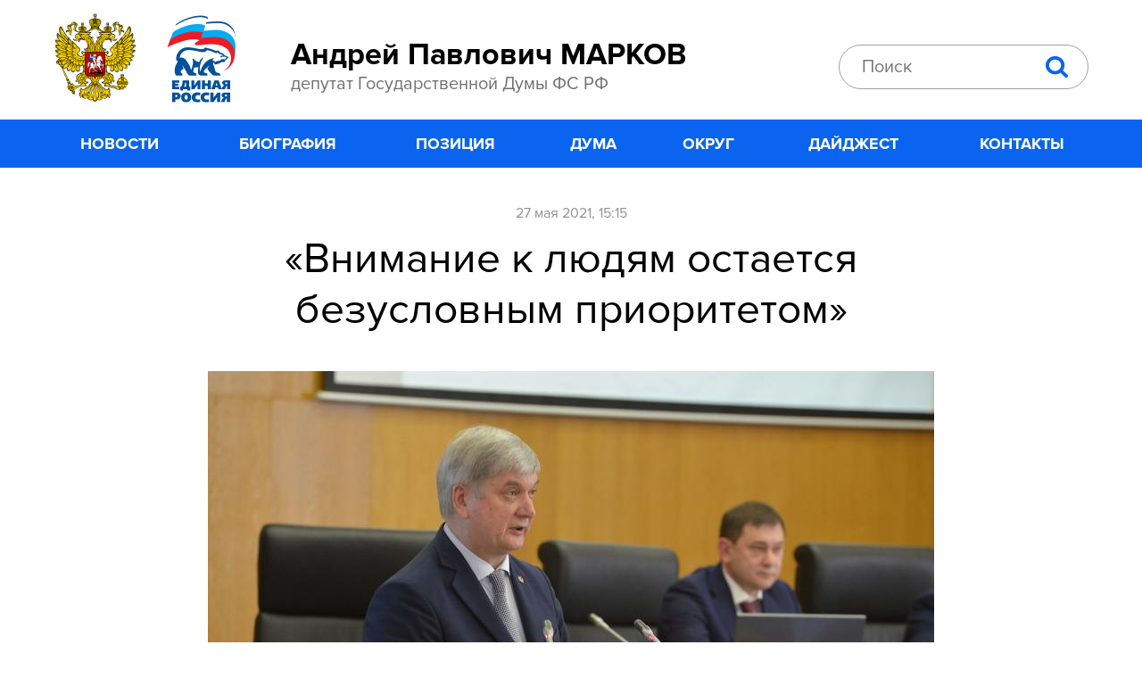

--- FILE ---
content_type: text/html; charset=utf-8
request_url: http://deputatmarkov.ru/novosti/1029
body_size: 9149
content:
<!DOCTYPE html>
<!--[if IEMobile 7]><html class="iem7"  lang="ru" dir="ltr"><![endif]-->
<!--[if lte IE 6]><html class="lt-ie9 lt-ie8 lt-ie7"  lang="ru" dir="ltr"><![endif]-->
<!--[if (IE 7)&(!IEMobile)]><html class="lt-ie9 lt-ie8"  lang="ru" dir="ltr"><![endif]-->
<!--[if IE 8]><html class="lt-ie9"  lang="ru" dir="ltr"><![endif]-->
<!--[if (gte IE 9)|(gt IEMobile 7)]><!--><html  lang="ru" dir="ltr" prefix="content: http://purl.org/rss/1.0/modules/content/ dc: http://purl.org/dc/terms/ foaf: http://xmlns.com/foaf/0.1/ og: http://ogp.me/ns# rdfs: http://www.w3.org/2000/01/rdf-schema# sioc: http://rdfs.org/sioc/ns# sioct: http://rdfs.org/sioc/types# skos: http://www.w3.org/2004/02/skos/core# xsd: http://www.w3.org/2001/XMLSchema#"><!--<![endif]-->

<head>
  <meta charset="utf-8" />
<link rel="shortcut icon" href="http://deputatmarkov.ru/sites/all/themes/maintheme/favicon.ico" type="image/vnd.microsoft.icon" />
<meta name="description" content="Депутат Государственной Думы Андрей Марков положительно оценил отчет губернатора Воронежской области Александра Гусева о результатах деятельности правительства за 2021 год В четверг, 27 мая, губернатор Александр Гусев выступил перед депутатами Воронежской областной думы с ежегодным отчетом о работе правительства области за 2020 год. " />
<meta name="keywords" content="Андрей Павлович Марков, Марков, депутат, депутат Государственной Думы" />
<link rel="canonical" href="http://deputatmarkov.ru/novosti/1029" />
  
<link rel="apple-touch-icon" href="/apple-touch-icon.png" />
<link rel="apple-touch-icon" sizes="57x57" href="/apple-touch-icon-57x57.png" />
<link rel="apple-touch-icon" sizes="72x72" href="/apple-touch-icon-72x72.png" />
<link rel="apple-touch-icon" sizes="76x76" href="/apple-touch-icon-76x76.png" />
<link rel="apple-touch-icon" sizes="114x114" href="/apple-touch-icon-114x114.png" />
<link rel="apple-touch-icon" sizes="120x120" href="/apple-touch-icon-120x120.png" />
<link rel="apple-touch-icon" sizes="144x144" href="/apple-touch-icon-144x144.png" />
<link rel="apple-touch-icon" sizes="152x152" href="/apple-touch-icon-152x152.png" />
<link rel="apple-touch-icon" sizes="180x180" href="/apple-touch-icon-180x180.png" />
  
  <title>«Внимание к людям остается безусловным приоритетом» | Андрей Павлович Марков - депутат Государственной Думы ФС РФ</title>

      <meta name="MobileOptimized" content="width">
    <meta name="HandheldFriendly" content="true">
    <meta name="viewport" content="width=device-width">
    <!--[if IEMobile]><meta http-equiv="cleartype" content="on"><![endif]-->

  <link type="text/css" rel="stylesheet" href="http://deputatmarkov.ru/sites/default/files/css/css_lQaZfjVpwP_oGNqdtWCSpJT1EMqXdMiU84ekLLxQnc4.css" media="all" />
<link type="text/css" rel="stylesheet" href="http://deputatmarkov.ru/sites/default/files/css/css_wK_6OkTymLeGE8EAA_dnsRvCJEpFx6LktC0tHt1BluE.css" media="screen" />
<link type="text/css" rel="stylesheet" href="http://deputatmarkov.ru/sites/default/files/css/css_8I8tOCPjIVP6mfeMJ_e9IPVH1CnLb6wMloNuja55pnc.css" media="all" />
<link type="text/css" rel="stylesheet" href="http://deputatmarkov.ru/sites/default/files/css/css_DnDpCSEILsI0UsmFZV1Lsar-j2B13CcPhLJcpP-umcc.css" media="all" />
<link type="text/css" rel="stylesheet" href="http://deputatmarkov.ru/sites/default/files/css/css_5vlHrX5GOjZkJWq6edy1nNQbh8Y4JlrO3t-YObtA-nk.css" media="all" />
  <script src="http://deputatmarkov.ru/sites/all/modules/jquery_update/replace/jquery/1.10/jquery.min.js?v=1.10.2"></script>
<script src="http://deputatmarkov.ru/misc/jquery.once.js?v=1.2"></script>
<script src="http://deputatmarkov.ru/misc/drupal.js?p6cpej"></script>
<script src="http://deputatmarkov.ru/sites/default/files/languages/ru_b0TmDaWZOF7TfunfxDbaIRmtNSKDZFIRItO7UNJod24.js?p6cpej"></script>
<script src="http://deputatmarkov.ru/sites/all/libraries/colorbox/jquery.colorbox-min.js?p6cpej"></script>
<script src="http://deputatmarkov.ru/sites/all/modules/colorbox/js/colorbox.js?p6cpej"></script>
<script src="http://deputatmarkov.ru/sites/all/modules/colorbox/styles/stockholmsyndrome/colorbox_style.js?p6cpej"></script>
<script src="http://deputatmarkov.ru/sites/all/modules/responsive_menus/styles/responsive_menus_simple/js/responsive_menus_simple.js?p6cpej"></script>
<script src="http://deputatmarkov.ru/sites/all/modules/form_placeholder/form_placeholder.js?p6cpej"></script>
<script>jQuery.extend(Drupal.settings, {"basePath":"\/","pathPrefix":"","ajaxPageState":{"theme":"maintheme","theme_token":"zb-aBiWSOJhtBW93zporNfMclQ46Kw36wV9p2UTpvpA","js":{"sites\/all\/libraries\/owl-carousel\/owl.carousel.min.js":1,"sites\/all\/modules\/owlcarousel\/includes\/js\/owlcarousel.settings.js":1,"sites\/all\/modules\/jquery_update\/replace\/jquery\/1.10\/jquery.min.js":1,"misc\/jquery.once.js":1,"misc\/drupal.js":1,"public:\/\/languages\/ru_b0TmDaWZOF7TfunfxDbaIRmtNSKDZFIRItO7UNJod24.js":1,"sites\/all\/libraries\/colorbox\/jquery.colorbox-min.js":1,"sites\/all\/modules\/colorbox\/js\/colorbox.js":1,"sites\/all\/modules\/colorbox\/styles\/stockholmsyndrome\/colorbox_style.js":1,"sites\/all\/modules\/responsive_menus\/styles\/responsive_menus_simple\/js\/responsive_menus_simple.js":1,"sites\/all\/modules\/form_placeholder\/form_placeholder.js":1},"css":{"modules\/system\/system.base.css":1,"modules\/system\/system.menus.css":1,"modules\/system\/system.messages.css":1,"modules\/system\/system.theme.css":1,"sites\/all\/libraries\/owl-carousel\/owl.carousel.css":1,"sites\/all\/libraries\/owl-carousel\/owl.theme.css":1,"sites\/all\/libraries\/owl-carousel\/owl.transitions.css":1,"sites\/all\/modules\/date\/date_api\/date.css":1,"sites\/all\/modules\/date\/date_popup\/themes\/datepicker.1.7.css":1,"modules\/field\/theme\/field.css":1,"modules\/node\/node.css":1,"modules\/search\/search.css":1,"modules\/user\/user.css":1,"sites\/all\/modules\/views\/css\/views.css":1,"sites\/all\/modules\/ckeditor\/css\/ckeditor.css":1,"sites\/all\/modules\/colorbox\/styles\/stockholmsyndrome\/colorbox_style.css":1,"sites\/all\/modules\/ctools\/css\/ctools.css":1,"sites\/all\/modules\/responsive_menus\/styles\/responsive_menus_simple\/css\/responsive_menus_simple.css":1,"sites\/all\/themes\/maintheme\/system.menus.css":1,"sites\/all\/themes\/maintheme\/system.messages.css":1,"sites\/all\/themes\/maintheme\/system.theme.css":1,"sites\/all\/themes\/maintheme\/css\/styles.css":1}},"colorbox":{"opacity":"0.85","current":"{current} \u0438\u0437 {total}","previous":"\u00ab \u041f\u0440\u0435\u0434\u044b\u0434\u0443\u0449\u0438\u0439","next":"\u0421\u043b\u0435\u0434\u0443\u044e\u0449\u0438\u0439 \u00bb","close":"\u0417\u0430\u043a\u0440\u044b\u0442\u044c","maxWidth":"98%","maxHeight":"98%","fixed":true,"mobiledetect":true,"mobiledevicewidth":"480px"},"owlcarousel":{"owl-carousel-block5":{"settings":{"items":1,"itemsDesktop":["1199",1],"itemsDesktopSmall":["979",1],"itemsTablet":["768",1],"itemsTabletSmall":["0",0],"itemsMobile":["479",1],"singleItem":false,"itemsScaleUp":false,"slideSpeed":200,"paginationSpeed":800,"rewindSpeed":1000,"autoPlay":"50000","stopOnHover":false,"navigation":true,"navigationText":["prev","next"],"rewindNav":true,"scrollPerPage":false,"pagination":true,"paginationNumbers":false,"responsive":true,"responsiveRefreshRate":200,"baseClass":"owl-carousel","theme":"owl-theme","lazyLoad":false,"lazyFollow":true,"lazyEffect":"fadeIn","autoHeight":false,"jsonPath":false,"jsonSuccess":false,"dragBeforeAnimFinish":true,"mouseDrag":true,"touchDrag":true,"addClassActive":false,"transitionStyle":false},"views":{"ajax_pagination":0}}},"responsive_menus":[{"toggler_text":"\u2630","selectors":["#block-menu-menu-razdeli-menu"],"media_size":"748","absolute":true,"remove_attributes":true,"responsive_menus_style":"responsive_menus_simple"}],"form_placeholder":{"fallback_support":false,"include":"#edit-search-block-form--2,#edit-submitted-box1-vashe-imya,#edit-submitted-box1-vash-telefon,#edit-submitted-box1-vash-email,#edit-submitted-box1-vash-pochtovyy-adres,#edit-submitted-box2-tema-pisma,#edit-submitted-box2-pismo","exclude":"","required_indicator":"leave"},"urlIsAjaxTrusted":{"\/novosti\/1029":true}});</script>
      <!--[if lt IE 9]>
    <script src="/sites/all/themes/zen/js/html5-respond.js"></script>
    <![endif]-->
  </head>
<body class="html not-front not-logged-in no-sidebars page-node page-node- page-node-1029 node-type-article section-novosti" >
      <p id="skip-link">
      <a href="#main-menu" class="element-invisible element-focusable">Jump to navigation</a>
    </p>
      
<div id="page">

  <header class="header" id="header" role="banner">

    
    
    
      <div class="header__region region region-header">
    <div id="block-block-1" class="block block-block b-header first odd">

      
  <a class="logo" href="/">
     <img src="/sites/all/themes/maintheme/logo.png" alt="logo" width="206" /><span class="logo_text"> 
          <span class="logo_text_title">Андрей Павлович МАРКОВ</span>
          <span class="logo_text_lid">депутат Государственной Думы ФС РФ</span>
     </span>
</a>
</div>
<div id="block-search-form" class="block block-search last even" role="search">

      
  <form action="/novosti/1029" method="post" id="search-block-form" accept-charset="UTF-8"><div><div class="container-inline">
      <h2 class="element-invisible">Форма поиска</h2>
    <div class="form-item form-type-textfield form-item-search-block-form">
  <label class="element-invisible" for="edit-search-block-form--2">Поиск </label>
 <input title="Введите ключевые слова для поиска." type="text" id="edit-search-block-form--2" name="search_block_form" value="" size="15" maxlength="128" class="form-text" />
</div>
<div class="form-actions form-wrapper" id="edit-actions"><input type="submit" id="edit-submit" name="op" value="Поиск" class="form-submit" /></div><input type="hidden" name="form_build_id" value="form-AWsM23lRXnUtYujdxzdPwHqw1sKzutZJLREbcjQGX60" />
<input type="hidden" name="form_id" value="search_block_form" />
</div>
</div></form>
</div>
  </div>

  </header>

  <div id="main">

    <div id="content" class="column" role="main">
                  <a id="main-content"></a>
                    <h1 class="page__title title" id="page-title">«Внимание к людям остается безусловным приоритетом»</h1>
                                          


<article class="node-1029 node node-article view-mode-full clearfix" about="/novosti/1029" typeof="sioc:Item foaf:Document">

      <header>
                  <span property="dc:title" content="«Внимание к людям остается безусловным приоритетом»" class="rdf-meta element-hidden"></span>
      
          </header>
  
  <div class="field field-name-field-data-i-vremj field-type-datetime field-label-hidden"><div class="field-items"><div class="field-item even"><span class="date-display-single" property="dc:date" datatype="xsd:dateTime" content="2021-05-27T15:15:00+03:00">27 мая 2021, 15:15</span></div></div></div><div class="field field-name-field-image field-type-image field-label-hidden"><div class="field-items"><div class="field-item even" rel="og:image rdfs:seeAlso" resource="http://deputatmarkov.ru/sites/default/files/styles/814x470_news/public/field/image/ce4a44842dc38ea9ee2e9d99c73230ef.jpg?itok=QvTHiznC"><img typeof="foaf:Image" src="http://deputatmarkov.ru/sites/default/files/styles/814x470_news/public/field/image/ce4a44842dc38ea9ee2e9d99c73230ef.jpg?itok=QvTHiznC" width="814" height="470" alt="" /></div></div></div><div class="field field-name-field-avror-foto field-type-text field-label-hidden"><div class="field-items"><div class="field-item even">Фото РИА &quot;Воронеж&quot; </div></div></div><div class="field field-name-body field-type-text-with-summary field-label-hidden"><div class="field-items"><div class="field-item even" property="content:encoded"><p><span class="article_t1">Депутат Государственной Думы Андрей Марков положительно оценил отчет губернатора Воронежской области Александра Гусева о результатах деятельности правительства за 2021 год</span></p>

<p>В четверг, 27 мая, губернатор Александр Гусев выступил перед депутатами Воронежской областной думы с ежегодным отчетом о работе правительства области за 2020 год.&nbsp;</p>

<p>По словам главы региона, год ограничений, вызванных борьбой с пандемией коронавируса, вызвал ряд кризисных явлений в экономике региона, но тем не менее возросшие расходы не помешали бюджету региона остаться профицитным.&nbsp;</p>

<p>В частности, доходная часть составила 143,9 млрд рублей, что на 6 млрд превышает запланированные показатели и на 25 млрд – размер бюджета докризисного 2019 года. По уровню прироста собственных налоговых и неналоговых доходов (более 12%) область заняла седьмое место в России. На 20,4% выросли поступления от налога на прибыль и на 13,7% - на доходы физических лиц. Еще один позитивный момент: сейчас Воронежская область входит в число субъектов с низкой долговой нагрузкой. Показатель «государственный долг к налоговым и неналоговым доходам» у нас снизился до 18,7% (в 2019 году составлял 32%). Аналитическое кредитное рейтинговое агентство оценило кредитный рейтинг региона как стабильно высокий. Губернатор объяснил, что это говорит о стабильной ситуации в экономике области.</p>

<p>–&nbsp; Более того, расходы социального блока увеличились на 25% и составили 68% от общих расходов бюджета, – отметил губернатор. - Основные усилия в 2020 году направили на поддержку граждан, пострадавших от пандемии. Около 450 тыс. жителей получили региональные пособия и льготы.&nbsp;</p>

<p>Также из регионального бюджета дополнительно выделили 143,2 млн рублей на выплаты по 5 тыс. рублей для многодетных семей. Для пожилых граждан во время изоляции организовали доставку продуктов и предметов первой необходимости, продолжается программа строительства жилья для детей-сирот и домов-интернатов для престарелых и инвалидов.&nbsp;</p>

<p>Александр Гусев признал и особые заслуги Департамента здравоохранения Воронежской области: в короткий срок под лечение больных коронавирусом было перепрофилировано 45 медучреждений и развернуто дополнительно более 5,5 тыс. коек. В общей сложности на борьбу с пандемией направили 7 млрд рублей, из которых 2,7 млрд – на стимулирующие выплаты медикам.&nbsp;</p>

<p>– Хочу еще раз выразить большую признательность президенту страны за решение о возведении в Воронеже многопрофильного медицинского центра на 200 коек с современным оборудованием, а Министерству обороны – за строительство и оснащение госпиталя, – заявил глава региона.</p>

<p>Доклад главы региона прокомментировал и депутат Государственной Думы ФС РФ Андрей Марков&nbsp;&nbsp;</p>

<p>- Год действительно был тяжелым как для всей страны, так и для Воронежской области, – отметил парламентарий. - Важным показателем работы правительства региона считаю то, что все ограничения, связанные с эпидемиологической ситуацией, не повлияли на экономические показатели области. В нашем регионе сохраняются и улучшаются возможности для развития&nbsp; промышленных и высокотехнологичных предприятий. Сегодня на территории региона идет реализация новых индустриальных проектов, и в то же время по производству сельскохозяйственной продукции Воронежская область входит в пятерку лидеров среди субъектов России. Но самое главное, и это в докладе губернатора прозвучало особо, что все социальные обязательства регион исполнил, и внимание к людям остается безусловным приоритетом. Отдельно хочется отметить и беспрецедентную мобилизацию всей региональной системы здравоохранения. Александр Викторович в своем выступлении несколько раз отметил медиков, и я присоединяюсь к его словам. И хочу еще раз поблагодарить врачей за их работу и профессионализм.</p>
</div></div></div>
  
  
</article>
          </div>

    <div id="navigation">

      
        <div class="region region-navigation">
    <div id="block-menu-menu-razdeli-menu" class="block block-menu menu_razdeli first last odd" role="navigation">

        <h2 class="block__title block-title">Разделы меню</h2>
    
  <ul class="menu"><li class="menu__item is-leaf first leaf"><a href="/novosti" title="" class="menu__link">Новости</a></li>
<li class="menu__item is-leaf leaf"><a href="/biography" title="" class="menu__link">Биография</a></li>
<li class="menu__item is-leaf leaf"><a href="/poziciya" title="" class="menu__link">Позиция</a></li>
<li class="menu__item is-leaf leaf"><a href="/duma" title="" class="menu__link">Дума</a></li>
<li class="menu__item is-leaf leaf"><a href="/okrug" title="" class="menu__link">Округ</a></li>
<li class="menu__item is-leaf leaf"><a href="/daydzhest" title="" class="menu__link">Дайджест</a></li>
<li class="menu__item is-leaf last leaf"><a href="/contacts" title="" class="menu__link">Контакты</a></li>
</ul>
</div>
  </div>

    </div>

    
    
  </div>
  
  <!-- =============== start my region ============= -->
     <!-- =============== end my region ============= -->
  
  

    <footer id="footer" class="region region-footer">
    <div id="block-views-news-block-5" class="block block-views b_set-article first odd">

        <h2 class="block__title block-title">Читайте также</h2>
    
  <div class="view view-news view-id-news view-display-id-block_5 view-dom-id-fb77b82ba389c24c3e53b28b29388111">
        
  
  
      <div class="view-content">
        <div class="views-row views-row-1 views-row-odd views-row-first">
      
  <div class="views-field views-field-title-1">        <div class="field-content link_no"><a href="/novosti/1467"><span class="b-card on-img">
<img typeof="foaf:Image" src="http://deputatmarkov.ru/sites/default/files/styles/380x262_anons/public/field/image/130126.jpg?itok=0IRWCoD0" width="380" height="262" alt="" />
<span class="b-card_wrapper">
<span class="b-card_title">С Днём российской печати!</span>
<span class="b-card_body">Уважаемые журналисты, сотрудники средств массовой информации! Поздравляю вас с Днём российской печати!</span>
</span>
<span class="b-card_data"><span class="date-display-single" property="dc:date" datatype="xsd:dateTime" content="2026-01-13T15:15:00+03:00">13.01.2026</span></span>
</span></a></div>  </div>  </div>
  <div class="views-row views-row-2 views-row-even">
      
  <div class="views-field views-field-title-1">        <div class="field-content link_no"><a href="/novosti/1466"><span class="b-card on-img">
<img typeof="foaf:Image" src="http://deputatmarkov.ru/sites/default/files/styles/380x262_anons/public/field/image/2026.jpg?itok=m_EbhiR4" width="380" height="262" alt="" />
<span class="b-card_wrapper">
<span class="b-card_title">С Новым годом и Рождеством!</span>
<span class="b-card_body">Дорогие земляки! От всей души поздравляю вас с наступающим Новым годом и Рождеством Христовым!</span>
</span>
<span class="b-card_data"><span class="date-display-single" property="dc:date" datatype="xsd:dateTime" content="2025-12-31T14:15:00+03:00">31.12.2025</span></span>
</span></a></div>  </div>  </div>
  <div class="views-row views-row-3 views-row-odd views-row-last">
      
  <div class="views-field views-field-title-1">        <div class="field-content link_no"><a href="/novosti/1464"><span class="b-card on-img">
<img typeof="foaf:Image" src="http://deputatmarkov.ru/sites/default/files/styles/380x262_anons/public/field/image/12122025.jpg?itok=dl-iC44h" width="380" height="262" alt="" />
<span class="b-card_wrapper">
<span class="b-card_title">С Днём Конституции России!</span>
<span class="b-card_body">12 декабря наша страна отмечает свой главный государственный праздник – День Конституции Российской Федерации!</span>
</span>
<span class="b-card_data"><span class="date-display-single" property="dc:date" datatype="xsd:dateTime" content="2025-12-12T14:15:00+03:00">12.12.2025</span></span>
</span></a></div>  </div>  </div>
    </div>
  
  
  
  
  
  
</div>
</div>
<div id="block-block-3" class="block block-block b-podpis even">

      
  <a href="/" class="logo_text link_no"> 
          <span class="logo_text_title">Работать профессионально, поступать справедливо!</span>
        <!--  <span class="logo_text_lid"></span> -->
</a>
</div>
<div id="block-menu-menu-razdeli-podval" class="block block-menu menu_razdeli last odd" role="navigation">

        <h2 class="block__title block-title">Разделы подвал</h2>
    
  <ul class="menu"><li class="menu__item is-leaf first leaf"><a href="/novosti" title="" class="menu__link">Новости</a></li>
<li class="menu__item is-leaf leaf"><a href="/biography" title="" class="menu__link">Биография</a></li>
<li class="menu__item is-leaf leaf"><a href="/poziciya" title="" class="menu__link">Позиция</a></li>
<li class="menu__item is-leaf leaf"><a href="/duma" title="" class="menu__link">Дума</a></li>
<li class="menu__item is-leaf leaf"><a href="/okrug" title="" class="menu__link">Округ</a></li>
<li class="menu__item is-leaf leaf"><a href="/daydzhest" title="" class="menu__link">Дайджест</a></li>
<li class="menu__item is-leaf last leaf"><a href="/contacts" title="" class="menu__link">Контакты</a></li>
</ul>
</div>
  </footer>

</div>

  <div class="region region-bottom">
    <div id="block-block-6" class="block block-block first last odd">

      
  <!-- Yandex.Metrika counter --> <script type="text/javascript">
<!--//--><![CDATA[// ><!--
 (function (d, w, c) { (w[c] = w[c] || []).push(function() { try { w.yaCounter43708464 = new Ya.Metrika({ id:43708464, clickmap:true, trackLinks:true, accurateTrackBounce:true, webvisor:true, trackHash:true }); } catch(e) { } }); var n = d.getElementsByTagName("script")[0], s = d.createElement("script"), f = function () { n.parentNode.insertBefore(s, n); }; s.type = "text/javascript"; s.async = true; s.src = "https://mc.yandex.ru/metrika/watch.js"; if (w.opera == "[object Opera]") { d.addEventListener("DOMContentLoaded", f, false); } else { f(); } })(document, window, "yandex_metrika_callbacks"); 
//--><!]]>
</script><noscript><div><img src="https://mc.yandex.ru/watch/43708464" style="position:absolute; left:-9999px;" alt="" /></div></noscript> <!-- /Yandex.Metrika counter -->
</div>
  </div>
  <script src="http://deputatmarkov.ru/sites/all/libraries/owl-carousel/owl.carousel.min.js?p6cpej"></script>
<script src="http://deputatmarkov.ru/sites/all/modules/owlcarousel/includes/js/owlcarousel.settings.js?p6cpej"></script>
</body>
</html>
